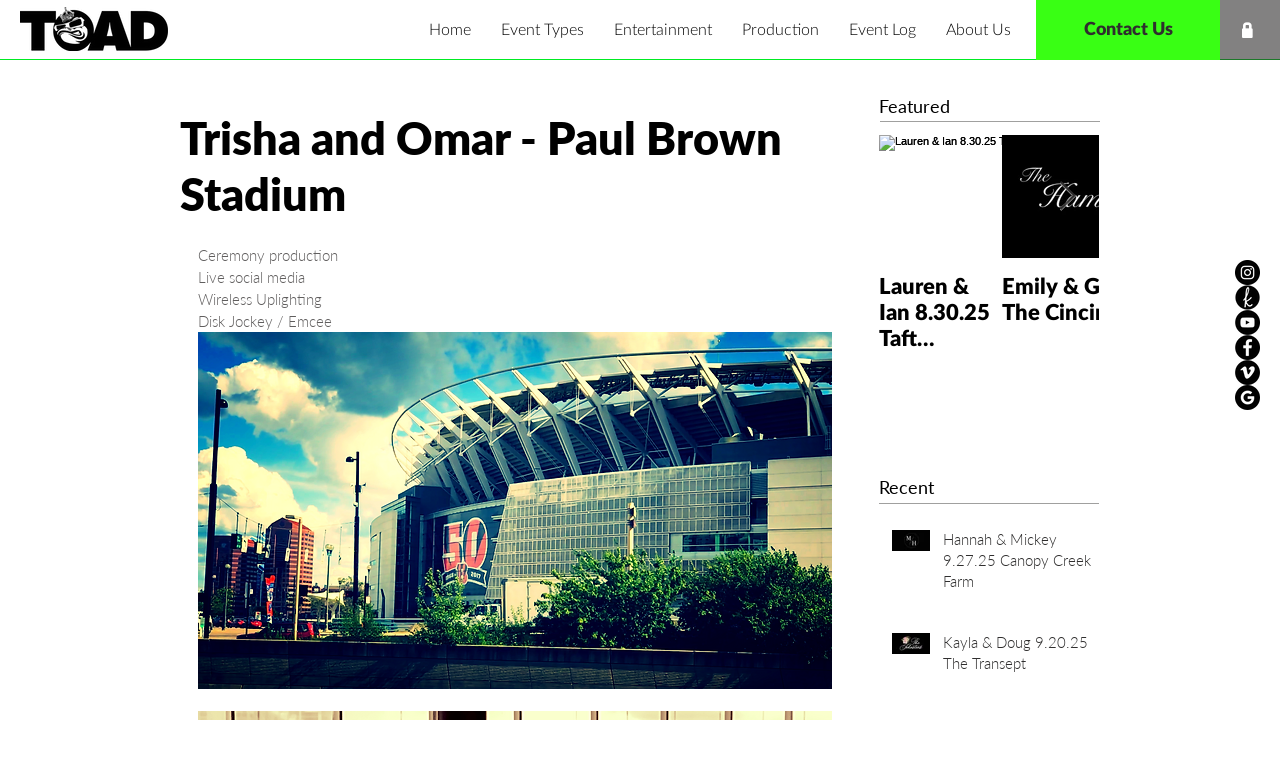

--- FILE ---
content_type: text/css; charset=utf-8
request_url: https://www.toadproductions.com/_serverless/pro-gallery-css-v4-server/layoutCss?ver=2&id=2753k-not-scoped&items=4697_2592_1728%7C4931_3264_2448%7C4926_3264_2448%7C4969_3264_2448%7C5155_3264_2448%7C4751_3264_2448%7C4780_3264_2448%7C5257_3264_2448&container=1445.875_634_979_720&options=gallerySizeType:px%7CenableInfiniteScroll:true%7CtitlePlacement:SHOW_ON_HOVER%7CgridStyle:1%7CimageMargin:2%7CgalleryLayout:2%7CisVertical:false%7CnumberOfImagesPerRow:3%7CgallerySizePx:300%7CcubeRatio:1%7CcubeType:fill%7CgalleryThumbnailsAlignment:bottom%7CthumbnailSpacings:0
body_size: -156
content:
#pro-gallery-2753k-not-scoped [data-hook="item-container"][data-idx="0"].gallery-item-container{opacity: 1 !important;display: block !important;transition: opacity .2s ease !important;top: 0px !important;left: 0px !important;right: auto !important;height: 210px !important;width: 210px !important;} #pro-gallery-2753k-not-scoped [data-hook="item-container"][data-idx="0"] .gallery-item-common-info-outer{height: 100% !important;} #pro-gallery-2753k-not-scoped [data-hook="item-container"][data-idx="0"] .gallery-item-common-info{height: 100% !important;width: 100% !important;} #pro-gallery-2753k-not-scoped [data-hook="item-container"][data-idx="0"] .gallery-item-wrapper{width: 210px !important;height: 210px !important;margin: 0 !important;} #pro-gallery-2753k-not-scoped [data-hook="item-container"][data-idx="0"] .gallery-item-content{width: 210px !important;height: 210px !important;margin: 0px 0px !important;opacity: 1 !important;} #pro-gallery-2753k-not-scoped [data-hook="item-container"][data-idx="0"] .gallery-item-hover{width: 210px !important;height: 210px !important;opacity: 1 !important;} #pro-gallery-2753k-not-scoped [data-hook="item-container"][data-idx="0"] .item-hover-flex-container{width: 210px !important;height: 210px !important;margin: 0px 0px !important;opacity: 1 !important;} #pro-gallery-2753k-not-scoped [data-hook="item-container"][data-idx="0"] .gallery-item-wrapper img{width: 100% !important;height: 100% !important;opacity: 1 !important;} #pro-gallery-2753k-not-scoped [data-hook="item-container"][data-idx="1"].gallery-item-container{opacity: 1 !important;display: block !important;transition: opacity .2s ease !important;top: 0px !important;left: 212px !important;right: auto !important;height: 210px !important;width: 210px !important;} #pro-gallery-2753k-not-scoped [data-hook="item-container"][data-idx="1"] .gallery-item-common-info-outer{height: 100% !important;} #pro-gallery-2753k-not-scoped [data-hook="item-container"][data-idx="1"] .gallery-item-common-info{height: 100% !important;width: 100% !important;} #pro-gallery-2753k-not-scoped [data-hook="item-container"][data-idx="1"] .gallery-item-wrapper{width: 210px !important;height: 210px !important;margin: 0 !important;} #pro-gallery-2753k-not-scoped [data-hook="item-container"][data-idx="1"] .gallery-item-content{width: 210px !important;height: 210px !important;margin: 0px 0px !important;opacity: 1 !important;} #pro-gallery-2753k-not-scoped [data-hook="item-container"][data-idx="1"] .gallery-item-hover{width: 210px !important;height: 210px !important;opacity: 1 !important;} #pro-gallery-2753k-not-scoped [data-hook="item-container"][data-idx="1"] .item-hover-flex-container{width: 210px !important;height: 210px !important;margin: 0px 0px !important;opacity: 1 !important;} #pro-gallery-2753k-not-scoped [data-hook="item-container"][data-idx="1"] .gallery-item-wrapper img{width: 100% !important;height: 100% !important;opacity: 1 !important;} #pro-gallery-2753k-not-scoped [data-hook="item-container"][data-idx="2"].gallery-item-container{opacity: 1 !important;display: block !important;transition: opacity .2s ease !important;top: 0px !important;left: 424px !important;right: auto !important;height: 210px !important;width: 210px !important;} #pro-gallery-2753k-not-scoped [data-hook="item-container"][data-idx="2"] .gallery-item-common-info-outer{height: 100% !important;} #pro-gallery-2753k-not-scoped [data-hook="item-container"][data-idx="2"] .gallery-item-common-info{height: 100% !important;width: 100% !important;} #pro-gallery-2753k-not-scoped [data-hook="item-container"][data-idx="2"] .gallery-item-wrapper{width: 210px !important;height: 210px !important;margin: 0 !important;} #pro-gallery-2753k-not-scoped [data-hook="item-container"][data-idx="2"] .gallery-item-content{width: 210px !important;height: 210px !important;margin: 0px 0px !important;opacity: 1 !important;} #pro-gallery-2753k-not-scoped [data-hook="item-container"][data-idx="2"] .gallery-item-hover{width: 210px !important;height: 210px !important;opacity: 1 !important;} #pro-gallery-2753k-not-scoped [data-hook="item-container"][data-idx="2"] .item-hover-flex-container{width: 210px !important;height: 210px !important;margin: 0px 0px !important;opacity: 1 !important;} #pro-gallery-2753k-not-scoped [data-hook="item-container"][data-idx="2"] .gallery-item-wrapper img{width: 100% !important;height: 100% !important;opacity: 1 !important;} #pro-gallery-2753k-not-scoped [data-hook="item-container"][data-idx="3"]{display: none !important;} #pro-gallery-2753k-not-scoped [data-hook="item-container"][data-idx="4"]{display: none !important;} #pro-gallery-2753k-not-scoped [data-hook="item-container"][data-idx="5"]{display: none !important;} #pro-gallery-2753k-not-scoped [data-hook="item-container"][data-idx="6"]{display: none !important;} #pro-gallery-2753k-not-scoped [data-hook="item-container"][data-idx="7"]{display: none !important;} #pro-gallery-2753k-not-scoped .pro-gallery-prerender{height:634px !important;}#pro-gallery-2753k-not-scoped {height:634px !important; width:634px !important;}#pro-gallery-2753k-not-scoped .pro-gallery-margin-container {height:634px !important;}#pro-gallery-2753k-not-scoped .pro-gallery {height:634px !important; width:634px !important;}#pro-gallery-2753k-not-scoped .pro-gallery-parent-container {height:634px !important; width:636px !important;}